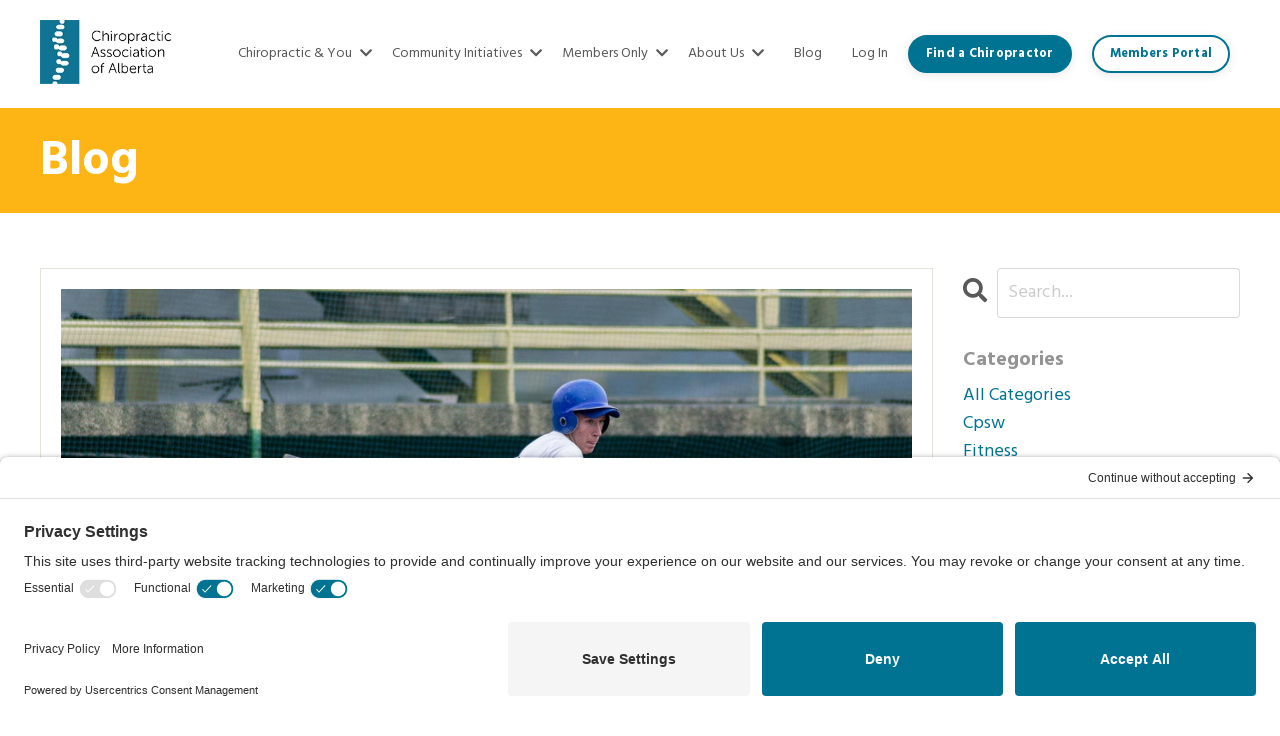

--- FILE ---
content_type: text/html; charset=utf-8
request_url: https://www.albertachiro.com/blog/staying-in-the-game-protecting-your-child-athlete-from-injury
body_size: 11833
content:
<!doctype html>
<html lang="en">
  <head>
    
              <meta name="csrf-param" content="authenticity_token">
              <meta name="csrf-token" content="Rv9JfSSdEUuH/+ngTUmDpSkbOlDK5FEx4V9D0I+gJpVq4T0VATj1AbavhHG5jt2DpsMnqFLx1oU87XqncKtHPA==">
            
    <title>
      
        Staying in the game: protecting your child athlete from injury
      
    </title>
    <meta charset="utf-8" />
    <meta http-equiv="x-ua-compatible" content="ie=edge, chrome=1">
    <meta name="viewport" content="width=device-width, initial-scale=1, shrink-to-fit=no">
    
    <meta property="og:type" content="website">
<meta property="og:url" content="https://www.albertachiro.com/blog/staying-in-the-game-protecting-your-child-athlete-from-injury">
<meta name="twitter:card" content="summary_large_image">

<meta property="og:title" content="Staying in the game: protecting your child athlete from injury">
<meta name="twitter:title" content="Staying in the game: protecting your child athlete from injury">



<meta property="og:image" content="https://kajabi-storefronts-production.kajabi-cdn.com/kajabi-storefronts-production/blogs/2147492940/images/m4TJliuhRbG6JkkuDayd_baseball-hit-runner.jpg">
<meta name="twitter:image" content="https://kajabi-storefronts-production.kajabi-cdn.com/kajabi-storefronts-production/blogs/2147492940/images/m4TJliuhRbG6JkkuDayd_baseball-hit-runner.jpg">


    
      <link href="https://kajabi-storefronts-production.kajabi-cdn.com/kajabi-storefronts-production/themes/2149030388/settings_images/g9CF5TWgR1WghPXqOhqt_CAA-favicon.png?v=2" rel="shortcut icon" />
    
    <link rel="canonical" href="https://www.albertachiro.com/blog/staying-in-the-game-protecting-your-child-athlete-from-injury" />

    <!-- Google Fonts ====================================================== -->
    <link rel="preconnect" href="https://fonts.gstatic.com" crossorigin>
    <link rel="stylesheet" media="print" onload="this.onload=null;this.removeAttribute(&#39;media&#39;);" type="text/css" href="//fonts.googleapis.com/css?family=Hind:400,700,400italic,700italic&amp;display=swap" />

    <!-- Kajabi CSS ======================================================== -->
    <link rel="stylesheet" media="print" onload="this.onload=null;this.removeAttribute(&#39;media&#39;);" type="text/css" href="https://kajabi-app-assets.kajabi-cdn.com/assets/core-0d125629e028a5a14579c81397830a1acd5cf5a9f3ec2d0de19efb9b0795fb03.css" />

    

    <!-- Font Awesome Icons -->
    <link rel="stylesheet" media="print" onload="this.onload=null;this.removeAttribute(&#39;media&#39;);" type="text/css" crossorigin="anonymous" href="https://use.fontawesome.com/releases/v5.15.2/css/all.css" />

    <link rel="stylesheet" media="screen" href="https://kajabi-storefronts-production.kajabi-cdn.com/kajabi-storefronts-production/themes/2149030388/assets/styles.css?1768864921524278" />

    <!-- Customer CSS ====================================================== -->
    <!-- If you're using custom css that affects the first render of the page, replace async_style_link below with styesheet_tag -->
    <link rel="stylesheet" media="print" onload="this.onload=null;this.removeAttribute(&#39;media&#39;);" type="text/css" href="https://kajabi-storefronts-production.kajabi-cdn.com/kajabi-storefronts-production/themes/2149030388/assets/overrides.css?1768864921524278" />
    <style>
  /* Custom CSS Added Via Theme Settings */
  /* CSS Overrides go here */
.page-title { text-align: left; }

/* for h2 followed by h3 */
h2.bottom-pad {
padding-bottom: 1rem!important; }

/* Blog post title */
a.blog-listing__title {
color: grey!important;
}

/* Blog post title */
a.blog-listing__title { font-size: 20px; }
</style>


    <!-- Kajabi Editor Only CSS ============================================ -->
    

    <!-- Header hook ======================================================= -->
    <link rel="alternate" type="application/rss+xml" title="Everyday chiropractic blog" href="https://www.albertachiro.com/blog.rss" /><script type="text/javascript">
  var Kajabi = Kajabi || {};
</script>
<script type="text/javascript">
  Kajabi.currentSiteUser = {
    "id" : "-1",
    "type" : "Guest",
    "contactId" : "",
  };
</script>
<script type="text/javascript">
  Kajabi.theme = {
    activeThemeName: "Streamlined Home",
    previewThemeId: null,
    editor: false
  };
</script>
<meta name="turbo-prefetch" content="false">
<script type="text/javascript">
        // create dataLayer
        window.dataLayer = window.dataLayer || [];
        function gtag() {
            dataLayer.push(arguments);
        }

        // set "denied" as default for both ad and analytics storage, as well as ad_user_data and ad_personalization,
        gtag("consent", "default", {
            ad_user_data: "denied",
            ad_personalization: "denied",
            ad_storage: "denied",
            analytics_storage: "denied",
            wait_for_update: 2000 // milliseconds to wait for update
        });

        // Enable ads data redaction by default [optional]
        gtag("set", "ads_data_redaction", true);
    </script>

    <script type="text/javascript">
        // Google Tag Manager
        (function(w, d, s, l, i) {
            w[l] = w[l] || [];
            w[l].push({
                'gtm.start': new Date().getTime(),
                event: 'gtm.js'
            });
            var f = d.getElementsByTagName(s)[0],
                j = d.createElement(s),
                dl = l != 'dataLayer' ? '&l=' + l : '';
            j.async = true;
            j.src =
                'https://www.googletagmanager.com/gtm.js?id=' + i + dl;
            f.parentNode.insertBefore(j, f);
        })(window, document, 'script', 'dataLayer', 'GTM-TMJPWZD');    </script>

<link rel="preconnect" href="//privacy-proxy.usercentrics.eu">
<link rel="preload" href="//privacy-proxy.usercentrics.eu/latest/uc-block.bundle.js" as="script">
<script type="application/javascript" src="https://privacy-proxy.usercentrics.eu/latest/uc-block.bundle.js"></script>
<script id="usercentrics-cmp" src="https://app.usercentrics.eu/browser-ui/latest/loader.js" data-settings-id="Ajm2z4uo-grRM2"  async></script>
<script>uc.setCustomTranslations('https://termageddon.ams3.cdn.digitaloceanspaces.com/translations/');</script>

<script type="text/javascript">
    (function(c,l,a,r,i,t,y){
        c[a]=c[a]||function(){(c[a].q=c[a].q||[]).push(arguments)};
        t=l.createElement(r);t.async=1;t.src="https://www.clarity.ms/tag/"+i;
        y=l.getElementsByTagName(r)[0];y.parentNode.insertBefore(t,y);
    })(window, document, "clarity", "script", "r11aqccs7a");
</script>

<!-- Meta Pixel Code -->
<script>
!function(f,b,e,v,n,t,s)
{if(f.fbq)return;n=f.fbq=function(){n.callMethod?
n.callMethod.apply(n,arguments):n.queue.push(arguments)};
if(!f._fbq)f._fbq=n;n.push=n;n.loaded=!0;n.version='2.0';
n.queue=[];t=b.createElement(e);t.async=!0;
t.src=v;s=b.getElementsByTagName(e)[0];
s.parentNode.insertBefore(t,s)}(window, document,'script',
'https://connect.facebook.net/en_US/fbevents.js');
fbq('init', '1140922167836882');
fbq('track', 'PageView');
</script>
<noscript><img height="1" width="1" style="display:none"
src="https://www.facebook.com/tr?id=1140922167836882&ev=PageView&noscript=1"
/></noscript>
<!-- End Meta Pixel Code --><script async src="https://www.googletagmanager.com/gtag/js?id=G-H40HXKVT9H"></script>
<script>
  window.dataLayer = window.dataLayer || [];
  function gtag(){dataLayer.push(arguments);}
  gtag('js', new Date());
  gtag('config', 'G-H40HXKVT9H');
</script>
<style type="text/css">
  #editor-overlay {
    display: none;
    border-color: #2E91FC;
    position: absolute;
    background-color: rgba(46,145,252,0.05);
    border-style: dashed;
    border-width: 3px;
    border-radius: 3px;
    pointer-events: none;
    cursor: pointer;
    z-index: 10000000000;
  }
  .editor-overlay-button {
    color: white;
    background: #2E91FC;
    border-radius: 2px;
    font-size: 13px;
    margin-inline-start: -24px;
    margin-block-start: -12px;
    padding-block: 3px;
    padding-inline: 10px;
    text-transform:uppercase;
    font-weight:bold;
    letter-spacing:1.5px;

    left: 50%;
    top: 50%;
    position: absolute;
  }
</style>
<script src="https://kajabi-app-assets.kajabi-cdn.com/vite/assets/track_analytics-999259ad.js" crossorigin="anonymous" type="module"></script><link rel="modulepreload" href="https://kajabi-app-assets.kajabi-cdn.com/vite/assets/stimulus-576c66eb.js" as="script" crossorigin="anonymous">
<link rel="modulepreload" href="https://kajabi-app-assets.kajabi-cdn.com/vite/assets/track_product_analytics-9c66ca0a.js" as="script" crossorigin="anonymous">
<link rel="modulepreload" href="https://kajabi-app-assets.kajabi-cdn.com/vite/assets/stimulus-e54d982b.js" as="script" crossorigin="anonymous">
<link rel="modulepreload" href="https://kajabi-app-assets.kajabi-cdn.com/vite/assets/trackProductAnalytics-3d5f89d8.js" as="script" crossorigin="anonymous">      <script type="text/javascript">
        if (typeof (window.rudderanalytics) === "undefined") {
          !function(){"use strict";window.RudderSnippetVersion="3.0.3";var sdkBaseUrl="https://cdn.rudderlabs.com/v3"
          ;var sdkName="rsa.min.js";var asyncScript=true;window.rudderAnalyticsBuildType="legacy",window.rudderanalytics=[]
          ;var e=["setDefaultInstanceKey","load","ready","page","track","identify","alias","group","reset","setAnonymousId","startSession","endSession","consent"]
          ;for(var n=0;n<e.length;n++){var t=e[n];window.rudderanalytics[t]=function(e){return function(){
          window.rudderanalytics.push([e].concat(Array.prototype.slice.call(arguments)))}}(t)}try{
          new Function('return import("")'),window.rudderAnalyticsBuildType="modern"}catch(a){}
          if(window.rudderAnalyticsMount=function(){
          "undefined"==typeof globalThis&&(Object.defineProperty(Object.prototype,"__globalThis_magic__",{get:function get(){
          return this},configurable:true}),__globalThis_magic__.globalThis=__globalThis_magic__,
          delete Object.prototype.__globalThis_magic__);var e=document.createElement("script")
          ;e.src="".concat(sdkBaseUrl,"/").concat(window.rudderAnalyticsBuildType,"/").concat(sdkName),e.async=asyncScript,
          document.head?document.head.appendChild(e):document.body.appendChild(e)
          },"undefined"==typeof Promise||"undefined"==typeof globalThis){var d=document.createElement("script")
          ;d.src="https://polyfill-fastly.io/v3/polyfill.min.js?version=3.111.0&features=Symbol%2CPromise&callback=rudderAnalyticsMount",
          d.async=asyncScript,document.head?document.head.appendChild(d):document.body.appendChild(d)}else{
          window.rudderAnalyticsMount()}window.rudderanalytics.load("2apYBMHHHWpiGqicceKmzPebApa","https://kajabiaarnyhwq.dataplane.rudderstack.com",{})}();
        }
      </script>
      <script type="text/javascript">
        if (typeof (window.rudderanalytics) !== "undefined") {
          rudderanalytics.page({"account_id":"2147523237","site_id":"2147529668"});
        }
      </script>
      <script type="text/javascript">
        if (typeof (window.rudderanalytics) !== "undefined") {
          (function () {
            function AnalyticsClickHandler (event) {
              const targetEl = event.target.closest('a') || event.target.closest('button');
              if (targetEl) {
                rudderanalytics.track('Site Link Clicked', Object.assign(
                  {"account_id":"2147523237","site_id":"2147529668"},
                  {
                    link_text: targetEl.textContent.trim(),
                    link_href: targetEl.href,
                    tag_name: targetEl.tagName,
                  }
                ));
              }
            };
            document.addEventListener('click', AnalyticsClickHandler);
          })();
        }
      </script>
<meta name='site_locale' content='en'><style type="text/css">
  body main {
    direction: ltr;
  }
  .slick-list {
    direction: ltr;
  }
</style>
<style type="text/css">
  /* Font Awesome 4 */
  .fa.fa-twitter{
    font-family:sans-serif;
  }
  .fa.fa-twitter::before{
    content:"𝕏";
    font-size:1.2em;
  }

  /* Font Awesome 5 */
  .fab.fa-twitter{
    font-family:sans-serif;
  }
  .fab.fa-twitter::before{
    content:"𝕏";
    font-size:1.2em;
  }
</style>
<link rel="stylesheet" href="https://cdn.jsdelivr.net/npm/@kajabi-ui/styles@1.0.4/dist/kajabi_products/kajabi_products.css" />
<script type="module" src="https://cdn.jsdelivr.net/npm/@pine-ds/core@3.14.0/dist/pine-core/pine-core.esm.js"></script>
<script nomodule src="https://cdn.jsdelivr.net/npm/@pine-ds/core@3.14.0/dist/pine-core/index.esm.js"></script>


  </head>

  <style>
  

  
    
  
</style>

  <body id="encore-theme" class="background-unrecognized">
    


    <div id="section-header" data-section-id="header">

<style>
  /* Default Header Styles */
  .header {
    
      background-color: #FFFFFF;
    
    font-size: 14px;
  }
  .header a,
  .header a.link-list__link,
  .header a.link-list__link:hover,
  .header a.social-icons__icon,
  .header .user__login a,
  .header .dropdown__item a,
  .header .dropdown__trigger:hover {
    color: #595959;
  }
  .header .dropdown__trigger {
    color: #595959 !important;
  }
  /* Mobile Header Styles */
  @media (max-width: 767px) {
    .header {
      
      font-size: 16px;
    }
    
    .header .hamburger__slices .hamburger__slice {
      
        background-color: ;
      
    }
    
      .header a.link-list__link, .dropdown__item a, .header__content--mobile {
        text-align: left;
      }
    
    .header--overlay .header__content--mobile  {
      padding-bottom: 20px;
    }
  }
  /* Sticky Styles */
  
    .header.header--fixed {
      background-color: ;
      
        background-color: ;
      
      
        background-color: ;
      
    }
    
    
    .header.header--fixed .hamburger__slice {
      
        background-color: ;
      
    }
  
</style>

<div class="hidden">
  
    
  
    
  
    
  
    
  
    
  
    
  
    
  
    
  
    
  
  
  
  
</div>

<header class="header header--static sticky   header--close-on-scroll" kjb-settings-id="sections_header_settings_background_color">
  <div class="hello-bars">
    
      
    
      
    
      
    
      
    
      
    
      
    
      
    
      
    
      
    
  </div>
  
    <div class="header__wrap">
      <div class="header__content header__content--desktop background-unrecognized">
        <div class="container header__container media justify-content-right">
          
            
                <style>
@media (min-width: 768px) {
  #block-1634847702765 {
    text-align: left;
  }
} 
</style>

<div 
  id="block-1634847702765" 
  class="header__block header__block--logo header__block--show header__switch-content stretch" 
  kjb-settings-id="sections_header_blocks_1634847702765_settings_stretch"
  
>
  

<style>
  #block-1634847702765 {
    line-height: 1;
  }
  #block-1634847702765 .logo__image {
    display: block;
    width: 150px;
  }
  #block-1634847702765 .logo__text {
    color: ;
  }
</style>

<a class="logo" href="/">
  
    
      <img loading="auto" class="logo__image" alt="Header Logo" kjb-settings-id="sections_header_blocks_1634847702765_settings_logo" src="https://kajabi-storefronts-production.kajabi-cdn.com/kajabi-storefronts-production/file-uploads/themes/2149030388/settings_images/42a6bbe-76bc-2642-3103-a88ef48e6cb_Logo-600-240.webp" />
    
  
</a>

</div>

              
          
            
                <style>
@media (min-width: 768px) {
  #block-1634847900085 {
    text-align: left;
  }
} 
</style>

<div 
  id="block-1634847900085" 
  class="header__block header__switch-content header__block--dropdown " 
  kjb-settings-id="sections_header_blocks_1634847900085_settings_stretch"
  
>
  <style>
  /* Dropdown menu colors for desktop */
  @media (min-width: 768px) {
    #block-1634847900085 .dropdown__menu {
      background-color: #e6e3dd;
    }
    #block-1634847900085 .dropdown__item a {
      color: #595959;
    }
  }
  /* Mobile menu text alignment */
  @media (max-width: 767px) {
    #block-1634847900085 .dropdown__item a {
      text-align: left;
    }
  }
</style>

<div class="dropdown" kjb-settings-id="sections_header_blocks_1634847900085_settings_trigger">
  <a class="dropdown__trigger">
    
      Chiropractic & You
    
    
      <i class="dropdown__icon fa fa-chevron-down"></i>
    
  </a>
  <div class="dropdown__menu dropdown__menu--text-left ">
    
      <span class="dropdown__item"><a href="https://www.albertachiro.com/what-does-a-chiropractor-do-chiropractic-association-of-alberta" >About Chiropractors</a></span>
    
      <span class="dropdown__item"><a href="https://www.albertachiro.com/how-to-become-a-chiropractor-in-alberta" >How to Become a Chiropractor in Alberta</a></span>
    
      <span class="dropdown__item"><a href="https://www.albertachiro.com/frequently-asked-questions-chiropractic-association-of-alberta" >Chiropractic FAQ</a></span>
    
      <span class="dropdown__item"><a href="https://www.albertachiro.com/chiropractic-treatment-and-benefits" >Chiropractic Treatment</a></span>
    
      <span class="dropdown__item"><a href="https://www.albertachiro.com/collaborative-care" >Collaborative Care</a></span>
    
      <span class="dropdown__item"><a href="https://www.albertachiro.com/chiropractic-insurance-coverage" >Insurance Coverage</a></span>
    
      <span class="dropdown__item"><a href="https://www.albertachiro.com/every-step-of-the-way" >Every Step Of The Way</a></span>
    
      <span class="dropdown__item"><a href="https://www.albertachiro.com/selfback" >SelfBack</a></span>
    
  </div>
</div>

</div>

              
          
            
                <style>
@media (min-width: 768px) {
  #block-1634848096246 {
    text-align: right;
  }
} 
</style>

<div 
  id="block-1634848096246" 
  class="header__block header__switch-content header__block--dropdown " 
  kjb-settings-id="sections_header_blocks_1634848096246_settings_stretch"
  
>
  <style>
  /* Dropdown menu colors for desktop */
  @media (min-width: 768px) {
    #block-1634848096246 .dropdown__menu {
      background-color: #e6e3dd;
    }
    #block-1634848096246 .dropdown__item a {
      color: #595959;
    }
  }
  /* Mobile menu text alignment */
  @media (max-width: 767px) {
    #block-1634848096246 .dropdown__item a {
      text-align: left;
    }
  }
</style>

<div class="dropdown" kjb-settings-id="sections_header_blocks_1634848096246_settings_trigger">
  <a class="dropdown__trigger">
    
      Community Initiatives
    
    
      <i class="dropdown__icon fa fa-chevron-down"></i>
    
  </a>
  <div class="dropdown__menu dropdown__menu--text-left ">
    
      <span class="dropdown__item"><a href="https://www.albertachiro.com/kids-health" >Kids' Health</a></span>
    
      <span class="dropdown__item"><a href="https://www.albertachiro.com/straighten-up-alberta" >Straighten Up Alberta</a></span>
    
      <span class="dropdown__item"><a href="https://www.albertachiro.com/tech-neck-and-backpack-safety" >Tech Neck & Backpack Safety</a></span>
    
      <span class="dropdown__item"><a href="https://www.albertachiro.com/toasty-toes" >Toasty Toes</a></span>
    
      <span class="dropdown__item"><a href="https://www.albertachiro.com/workplace-safety" >Workplace Safety</a></span>
    
      <span class="dropdown__item"><a href="https://www.albertachiro.com/world-spine-day-2024-1" >World Spine Day</a></span>
    
  </div>
</div>

</div>

              
          
            
                <style>
@media (min-width: 768px) {
  #block-1634848168484 {
    text-align: right;
  }
} 
</style>

<div 
  id="block-1634848168484" 
  class="header__block header__switch-content header__block--dropdown " 
  kjb-settings-id="sections_header_blocks_1634848168484_settings_stretch"
  
>
  <style>
  /* Dropdown menu colors for desktop */
  @media (min-width: 768px) {
    #block-1634848168484 .dropdown__menu {
      background-color: #cce6ee;
    }
    #block-1634848168484 .dropdown__item a {
      color: #595959;
    }
  }
  /* Mobile menu text alignment */
  @media (max-width: 767px) {
    #block-1634848168484 .dropdown__item a {
      text-align: left;
    }
  }
</style>

<div class="dropdown" kjb-settings-id="sections_header_blocks_1634848168484_settings_trigger">
  <a class="dropdown__trigger">
    
      Members Only
    
    
      <i class="dropdown__icon fa fa-chevron-down"></i>
    
  </a>
  <div class="dropdown__menu dropdown__menu--text-left ">
    
      <span class="dropdown__item"><a href="https://www.albertachiro.com/library" >Members Section</a></span>
    
      <span class="dropdown__item"><a href="https://www.albertachiro.com/chiropractic-membership" >Become a Member</a></span>
    
      <span class="dropdown__item"><a href="https://www.albertachiro.com/products/communities/v2/albertachiropractors/channel/579d1115-16ba-4f55-a672-bc54eb05c4c1?type=forum" >Marketplace</a></span>
    
      <span class="dropdown__item"><a href="https://www.albertachiro.com/caa-membership-FAQ" >Membership FAQ</a></span>
    
      <span class="dropdown__item"><a href="https://albertachiro.com/blog?tag=memberhighlight" >Member Highlights</a></span>
    
      <span class="dropdown__item"><a href="https://www.albertachiro.com/member-forum-registration" >Member Forums 2026</a></span>
    
      <span class="dropdown__item"><a href="https://www.albertachiro.com/C2CC-2025" >Commitment to Care Conference 2025</a></span>
    
  </div>
</div>

</div>

              
          
            
                <style>
@media (min-width: 768px) {
  #block-1634848209013 {
    text-align: left;
  }
} 
</style>

<div 
  id="block-1634848209013" 
  class="header__block header__switch-content header__block--dropdown " 
  kjb-settings-id="sections_header_blocks_1634848209013_settings_stretch"
  
>
  <style>
  /* Dropdown menu colors for desktop */
  @media (min-width: 768px) {
    #block-1634848209013 .dropdown__menu {
      background-color: #e6e3dd;
    }
    #block-1634848209013 .dropdown__item a {
      color: #595959;
    }
  }
  /* Mobile menu text alignment */
  @media (max-width: 767px) {
    #block-1634848209013 .dropdown__item a {
      text-align: left;
    }
  }
</style>

<div class="dropdown" kjb-settings-id="sections_header_blocks_1634848209013_settings_trigger">
  <a class="dropdown__trigger">
    
      About Us
    
    
      <i class="dropdown__icon fa fa-chevron-down"></i>
    
  </a>
  <div class="dropdown__menu dropdown__menu--text-left ">
    
      <span class="dropdown__item"><a href="https://www.albertachiro.com/contact-us" >Contact Us</a></span>
    
      <span class="dropdown__item"><a href="https://www.albertachiro.com/chiropractic-association-of-alberta" >About the Association </a></span>
    
      <span class="dropdown__item"><a href="https://www.albertachiro.com/board-of-directors" >Board of Directors</a></span>
    
      <span class="dropdown__item"><a href="https://www.albertachiro.com/staff" >Staff</a></span>
    
      <span class="dropdown__item"><a href="https://www.albertachiro.com/strategic-plan-2026-29" >Strategic Plan</a></span>
    
      <span class="dropdown__item"><a href="https://www.albertachiro.com/blog?tag=advertisement" >Chiropractic Opportunities</a></span>
    
      <span class="dropdown__item"><a href="https://www.albertachiro.com/marketplace-ad-purchase" >Advertise to Our Members</a></span>
    
      <span class="dropdown__item"><a href="https://www.albertachiro.com/conference-vendor-booths" >Vendor Booths</a></span>
    
      <span class="dropdown__item"><a href="https://www.albertachiro.com/annual-reports" >Annual Reports</a></span>
    
  </div>
</div>

</div>

              
          
            
                <style>
@media (min-width: 768px) {
  #block-1744837279848 {
    text-align: right;
  }
} 
</style>

<div 
  id="block-1744837279848" 
  class="header__block header__switch-content header__block--menu " 
  kjb-settings-id="sections_header_blocks_1744837279848_settings_stretch"
  
>
  <div class="link-list justify-content-right" kjb-settings-id="sections_header_blocks_1744837279848_settings_menu">
  
    <a class="link-list__link" href="https://www.albertachiro.com/blog" >Blog</a>
  
</div>

</div>

              
          
            
                <style>
@media (min-width: 768px) {
  #block-1634848249637 {
    text-align: left;
  }
} 
</style>

<div 
  id="block-1634848249637" 
  class="header__block header__switch-content header__block--user " 
  kjb-settings-id="sections_header_blocks_1634848249637_settings_stretch"
  
>
  <style>
  /* Dropdown menu colors for desktop */
  @media (min-width: 768px) {
    #block-1634848249637 .dropdown__menu {
      background: #FFFFFF;
      color: #595959;
    }
    #block-1634848249637 .dropdown__item a,
    #block-1634848249637 {
      color: #595959;
    }
  }
  /* Mobile menu text alignment */
  @media (max-width: 767px) {
    #block-1634848249637 .dropdown__item a,
    #block-1634848249637 .user__login a {
      text-align: left;
    }
  }
</style>

<div class="user" kjb-settings-id="sections_header_blocks_1634848249637_settings_language_login">
  
    <span class="user__login" kjb-settings-id="language_login"><a href="/login">Log In</a></span>
  
</div>

</div>

              
          
            
                <style>
@media (min-width: 768px) {
  #block-1744822794654 {
    text-align: center;
  }
} 
</style>

<div 
  id="block-1744822794654" 
  class="header__block header__switch-content header__block--cta " 
  kjb-settings-id="sections_header_blocks_1744822794654_settings_stretch"
  
>
  






<style>
  #block-1744822794654 .btn,
  [data-slick-id="1744822794654"] .block .btn {
    color: #ffffff;
    border-color: #007392;
    border-radius: 50px;
    background-color: #007392;
  }
  #block-1744822794654 .btn--outline,
  [data-slick-id="1744822794654"] .block .btn--outline {
    background: transparent;
    color: #007392;
  }
</style>

<a class="btn btn--solid btn--small btn--auto" href="https://directory.albertachiro.com/"    target="_blank" rel="noopener"  kjb-settings-id="sections_header_blocks_1744822794654_settings_btn_background_color" role="button">
  Find a Chiropractor
</a>


</div>

              
          
            
                <style>
@media (min-width: 768px) {
  #block-1744835826593 {
    text-align: left;
  }
} 
</style>

<div 
  id="block-1744835826593" 
  class="header__block header__switch-content header__block--cta " 
  kjb-settings-id="sections_header_blocks_1744835826593_settings_stretch"
  
>
  






<style>
  #block-1744835826593 .btn,
  [data-slick-id="1744835826593"] .block .btn {
    color: #ffffff;
    border-color: #007392;
    border-radius: 50px;
    background-color: #007392;
  }
  #block-1744835826593 .btn--outline,
  [data-slick-id="1744835826593"] .block .btn--outline {
    background: transparent;
    color: #007392;
  }
</style>

<a class="btn btn--outline btn--small btn--auto" href="https://www.albertachiro.com/products/communities/v2/albertachiropractors/home"    kjb-settings-id="sections_header_blocks_1744835826593_settings_btn_background_color" role="button">
  Members Portal
</a>


</div>

              
          
          
            <div class="hamburger hidden--desktop" kjb-settings-id="sections_header_settings_hamburger_color">
              <div class="hamburger__slices">
                <div class="hamburger__slice hamburger--slice-1"></div>
                <div class="hamburger__slice hamburger--slice-2"></div>
                <div class="hamburger__slice hamburger--slice-3"></div>
                <div class="hamburger__slice hamburger--slice-4"></div>
              </div>
            </div>
          
          
        </div>
      </div>
      <div class="header__content header__content--mobile">
        <div class="header__switch-content header__spacer"></div>
      </div>
    </div>
  
</header>

</div>
    <main>
      <div data-dynamic-sections=blog_post><div id="section-1663005020719" data-section-id="1663005020719"><style>
  
  #section-1663005020719 .section__overlay {
    position: absolute;
    width: 100%;
    height: 100%;
    left: 0;
    top: 0;
    background-color: #fdb515;
  }
  #section-1663005020719 .sizer {
    padding-top: 40px;
    padding-bottom: 40px;
  }
  #section-1663005020719 .container {
    max-width: calc(1260px + 10px + 10px);
    padding-right: 10px;
    padding-left: 10px;
    
  }
  #section-1663005020719 .row {
    
  }
  #section-1663005020719 .container--full {
    width: 100%;
    max-width: calc(100% + 10px + 10px);
  }
  @media (min-width: 768px) {
    
    #section-1663005020719 .sizer {
      padding-top: 10px;
      padding-bottom: 0px;
    }
    #section-1663005020719 .container {
      max-width: calc(1260px + 40px + 40px);
      padding-right: 40px;
      padding-left: 40px;
    }
    #section-1663005020719 .container--full {
      max-width: calc(100% + 40px + 40px);
    }
  }
  
  
</style>


<section kjb-settings-id="sections_1663005020719_settings_background_color"
  class="section
  
  
   background-light "
  data-reveal-event=""
  data-reveal-offset=""
  data-reveal-units="seconds">
  <div class="sizer ">
    
    <div class="section__overlay"></div>
    <div class="container ">
      <div class="row align-items-center justify-content-center">
        
          




<style>
  /* flush setting */
  
  
  /* margin settings */
  #block-1663005020719_0, [data-slick-id="1663005020719_0"] {
    margin-top: 0px;
    margin-right: 0px;
    margin-bottom: 0px;
    margin-left: 0px;
  }
  #block-1663005020719_0 .block, [data-slick-id="1663005020719_0"] .block {
    /* border settings */
    border: 4px  black;
    border-radius: 4px;
    

    /* background color */
    
      background-color: ;
    
    /* default padding for mobile */
    
      padding: 20px;
    
    
      padding: 20px;
    
    
      
        padding: 20px;
      
    
    /* mobile padding overrides */
    
    
      padding-top: 0px;
    
    
      padding-right: 0px;
    
    
      padding-bottom: 0px;
    
    
      padding-left: 0px;
    
  }

  @media (min-width: 768px) {
    /* desktop margin settings */
    #block-1663005020719_0, [data-slick-id="1663005020719_0"] {
      margin-top: 0px;
      margin-right: 0px;
      margin-bottom: 0px;
      margin-left: 0px;
    }
    #block-1663005020719_0 .block, [data-slick-id="1663005020719_0"] .block {
      /* default padding for desktop  */
      
        padding: 30px;
      
      
        
          padding: 30px;
        
      
      /* desktop padding overrides */
      
      
        padding-top: 0px;
      
      
        padding-right: 0px;
      
      
        padding-bottom: 0px;
      
      
        padding-left: 0px;
      
    }
  }
  /* mobile text align */
  @media (max-width: 767px) {
    #block-1663005020719_0, [data-slick-id="1663005020719_0"] {
      text-align: left;
    }
  }
</style>



<div
  id="block-1663005020719_0"
  class="
  block-type--text
  text-left
  col-12
  
  
  
    
  
  
  "
  
  data-reveal-event=""
  data-reveal-offset=""
  data-reveal-units="seconds"
  
    kjb-settings-id="sections_1663005020719_blocks_1663005020719_0_settings_width"
  
  
>
  <div class="block
    box-shadow-
    "
    
      data-aos="none"
      data-aos-delay="0"
      data-aos-duration="0"
    
    
  >
    
    <style>
  
  #block-1577982541036_0 .btn {
    margin-top: 1rem;
  }
</style>


  <h1><span style="color: #ffffff;">Blog</span></h1>




  </div>
</div>


        
      </div>
    </div>
  </div>
</section>
</div><div id="section-1599688991346" data-section-id="1599688991346"><style>
  
  .blog-post-body {
    background-color: ;
  }
  .blog-post-body .sizer {
    padding-top: 40px;
    padding-bottom: 40px;
  }
  .blog-post-body .container {
    max-width: calc(1260px + 10px + 10px);
    padding-right: 10px;
    padding-left: 10px;
  }
  .blog-post-body__panel {
    background-color: #ffffff;
    border-color: #e6e3dd;
    border-radius: 0px;
    border-style: solid;
    border-width: 1px ;
  }
  .blog-post-body__title {
    color:  !important;
  }
  .blog-post-body__date {
    color: ;
  }
  .tag {
    color: ;
    background-color: ;
  }
  .tag:hover {
    color: ;
    background-color: ;
  }
  .blog-post-body__content {
    color: ;
  }
  @media (min-width: 768px) {
    
    .blog-post-body .sizer {
      padding-top: 40px;
      padding-bottom: 40px;
    }
    .blog-post-body .container {
      max-width: calc(1260px + 40px + 40px);
      padding-right: 40px;
      padding-left: 40px;
    }
  }
</style>

<section class="blog-post-body " kjb-settings-id="sections_1599688991346_settings_background_color">
  <div class="sizer">
    
    <div class="container">
      <div class="row">
        
          <div class="col-lg-9">
        
          
            <div class="blog-post-body__panel box-shadow-none background-light">
          
            
              <div class="blog-post-body__media">
  
  
  
    
      <img loading="auto" alt="Staying In The Game: Protecting Your Child Athlete From Injury" src="https://kajabi-storefronts-production.kajabi-cdn.com/kajabi-storefronts-production/blogs/2147492940/images/m4TJliuhRbG6JkkuDayd_baseball-hit-runner.jpg" />
    
  


</div>

            
            <div class="blog-post-body__info">
              <h1 class="blog-post-body__title">Staying in the game: protecting your child athlete from injury</h1>
              
                <span class="blog-post-body__tags" kjb-settings-id="sections_1599688991346_settings_show_tags">
                  
                    
                      <a class="tag" href="https://www.albertachiro.com/blog?tag=fitness">fitness</a>
                    
                      <a class="tag" href="https://www.albertachiro.com/blog?tag=health">health</a>
                    
                  
                </span>
              
              
              
            </div>
            
            <div class="blog-post-body__content">
              <p>Children involved with sports are developing injuries at a much higher rate than in the past.<br />A lot of these injuries are due to repetitive stress and overuse, sometimes called repetitive strain injuries (RSIs). This has a lot to do with kids playing the same sport all year round. In the past, it was the norm for a child to play one sport in summer, soccer for instance, and a different one, like hockey, in the winter. In today&rsquo;s age, it is quite common for a child to specialize in one sport in the hopes of gaining a competitive edge.<br /> <br /> Single sport athletes are at risk of overuse injuries because their muscle tissue becomes damaged when they repeat the same motion over and over again. The most common injuries are sprains and strains, but other injuries include more serious problems such as fractures, dislocations or tendon ruptures. A child is especially at risk of these injuries because their muscles aren&rsquo;t as developed as an adult&rsquo;s are.</p>
<h2>What can you do to help your child?</h2>
<p><strong>Allow for adequate recovery time<br /> </strong><br /> Sleep, eating the right foods and drinking plenty of water are important for everyone, but especially to your young athlete, whose body is still developing. These all go along with allowing for enough recovery time. This means, for example, when hockey season ends, wait a month or so to enroll them in hockey school or power skating. Your child, led by their coach or trainer, should also be involved in some sort of dynamic stretching before and after any activity as well to help minimize injury.<br /> <br /> <strong>Encourage them to try a different sport in the offseason&nbsp;&nbsp;<br /> </strong><br /> It is important for kids to try different sports, especially at a young age.<br /> <br /> While some believe the only way to become elite at a sport is to play it all year round, recent studies have actually proven the opposite. A 2013 American Medical Society for Sports Medicine survey found that 88 per cent of college athletes surveyed participated in more than one sport as a child. Kids who play many different sports usually develop better coordination and motor skills than their single-sport counterparts.<br /> <br /> <strong>What can I do if I suspect my child already has an overuse injury?<br /> </strong><br /> Taking your child to a chiropractor is a good place to start. Your chiropractor is trained to treat RSIs in all age groups and can provide advice on achieving a balanced health lifestyle.<br /> <br /> Depending on the injury, your chiropractor may suggest ultrasound, electric stimulation or some form of deep tissue therapy such as Active Release Therapy or Myofascial Release Therapy.<br /> <br />Chiropractors can do more than correct problems for your child as well. They can also help improve their performance on and off the field by helping their bodies to function at their optimum level.</p>
<hr />
<p><a href="https://directory.albertachiro.com/">Find a chiropractor here</a></p>
            </div>
            
            
            

          
            </div>
          
        </div>
        <style>
   .sidebar__panel {
     background-color: #ffffff;
     border-color: ;
     border-radius: 4px;
     border-style: none;
     border-width: 25px ;
   }
</style>

<div class="col-lg-3    ">
  <div class="sidebar" kjb-settings-id="sections_1599688991346_settings_show_sidebar">
    
      
        <div class="sidebar__block">
          
              <style>
  .sidebar-search__icon i {
    color: ;
  }
  .sidebar-search--1600295460576 ::-webkit-input-placeholder {
    color: ;
  }
  .sidebar-search--1600295460576 ::-moz-placeholder {
    color: ;
  }
  .sidebar-search--1600295460576 :-ms-input-placeholder {
    color: ;
  }
  .sidebar-search--1600295460576 :-moz-placeholder {
    color: ;
  }
  .sidebar-search--1600295460576 .sidebar-search__input {
    color: ;
  }
</style>

<div class="sidebar-search sidebar-search--1600295460576" kjb-settings-id="sections_1599688991346_blocks_1600295460576_settings_search_text">
  <form class="sidebar-search__form" action="/blog/search" method="get" role="search">
    <span class="sidebar-search__icon"><i class="fa fa-search"></i></span>
    <input class="form-control sidebar-search__input" type="search" name="q" placeholder="Search...">
  </form>
</div>

            
        </div>
      
        <div class="sidebar__block">
          
              <style>
  .sidebar-categories--1600295464514 {
    text-align: left;
  }
  .sidebar-categories--1600295464514 .sidebar-categories__title {
    color: #949494;
  }
  .sidebar-categories--1600295464514 .sidebar-categories__select {
    color:  !important;
  }
  .sidebar-categories--1600295464514 .sidebar-categories__link {
    color: ;
  }
  .sidebar-categories--1600295464514 .sidebar-categories__tag {
    color: ;
  }
</style>

<div class="sidebar-categories sidebar-categories--1600295464514">
  <p
    class="h5 sidebar-categories__title"
    kjb-settings-id="sections_1599688991346_blocks_1600295464514_settings_heading"
    
  >
    Categories
  </p>
  
    <a class="sidebar-categories__link" href="/blog" kjb-settings-id="sections_1599688991346_blocks_1600295464514_settings_all_tags">All Categories</a>
    
      
        <a class="sidebar-categories__tag" href="https://www.albertachiro.com/blog?tag=cpsw">cpsw</a>
      
    
      
        <a class="sidebar-categories__tag" href="https://www.albertachiro.com/blog?tag=fitness">fitness</a>
      
    
      
        <a class="sidebar-categories__tag" href="https://www.albertachiro.com/blog?tag=health">health</a>
      
    
      
        <a class="sidebar-categories__tag" href="https://www.albertachiro.com/blog?tag=home">home</a>
      
    
      
        <a class="sidebar-categories__tag" href="https://www.albertachiro.com/blog?tag=memberhighlight">memberhighlight</a>
      
    
      
        <a class="sidebar-categories__tag" href="https://www.albertachiro.com/blog?tag=news">news</a>
      
    
      
        <a class="sidebar-categories__tag" href="https://www.albertachiro.com/blog?tag=webinars">webinars</a>
      
    
      
        <a class="sidebar-categories__tag" href="https://www.albertachiro.com/blog?tag=work">work</a>
      
    
  
</div>

            
        </div>
      
        <div class="sidebar__block">
          
              <style>
  .social-icons--1600295468756 .social-icons__icons {
    justify-content: 
  }
  .social-icons--1600295468756 .social-icons__icon {
    color: #949494 !important;
  }
  .social-icons--1600295468756.social-icons--round .social-icons__icon {
    background-color: #007392;
  }
  .social-icons--1600295468756.social-icons--square .social-icons__icon {
    background-color: #007392;
  }
  
  @media (min-width: 768px) {
    .social-icons--1600295468756 .social-icons__icons {
      justify-content: 
    }
  }
</style>


<style>
  .social-icons--1600295468756 {
    text-align: left;
  }
  
  .social-icons--1600295468756 .social-icons__heading {
    color: #949494;
  }
</style>

<div class="social-icons social-icons--sidebar social-icons-- social-icons--1600295468756" kjb-settings-id="sections_1599688991346_blocks_1600295468756_settings_social_icons_text_color">
  <p class="h5 social-icons__heading" >
    Follow Us
  </p>
  <div class="social-icons__icons">
    
  <a class="social-icons__icon social-icons__icon--" href="https://www.facebook.com/AlbertaChiropractors"  kjb-settings-id="sections_1599688991346_blocks_1600295468756_settings_social_icon_link_facebook">
    <i class="fab fa-facebook-f"></i>
  </a>


  <a class="social-icons__icon social-icons__icon--" href="https://twitter.com/AlbertaChiro"  kjb-settings-id="sections_1599688991346_blocks_1600295468756_settings_social_icon_link_twitter">
    <i class="fab fa-twitter"></i>
  </a>



  <a class="social-icons__icon social-icons__icon--" href="https://www.youtube.com/channel/UCexuqFEmegVbUTmAzX4Ml6w"  kjb-settings-id="sections_1599688991346_blocks_1600295468756_settings_social_icon_link_youtube">
    <i class="fab fa-youtube"></i>
  </a>

















  </div>
</div>

            
        </div>
      
        <div class="sidebar__block">
          
              <style>
  .sidebar-recent-posts--1643234128099 {
    text-align: left;
  }
  .sidebar-recent-posts--1643234128099 .sidebar-recent-posts__heading {
    color: ;
  }
  .sidebar-recent-posts--1643234128099 .sidebar-recent-posts__title {
    color: ;
  }
  .sidebar-recent-posts--1643234128099 .tag {
    color: ;
    background-color: ;
  }
  .sidebar-recent-posts--1643234128099 .sidebar-recent-posts__date {
    color: ;
  }
</style>


<div class="sidebar-recent-posts sidebar-recent-posts--1643234128099">
  <p 
    class="h5 sidebar-recent-posts__heading" 
    kjb-settings-id="sections_1599688991346_blocks_1643234128099_settings_heading" 
    
  >
    Recent Posts
  </p>
  
    <div class="sidebar-recent-posts__item">
      <a class="h6 sidebar-recent-posts__title" href="/blog/cpsw-2025-reflection">Canadian Patient Safety Week 2025: A Reflection</a>
      
        <div class="sidebar-recent-posts__tags" kjb-settings-id="sections_1599688991346_blocks_1643234128099_settings_show_tags">
          
        </div>
      
      
        <span class="sidebar-recent-posts__date" kjb-settings-id="sections_1599688991346_blocks_1643234128099_settings_show_date">Nov 03, 2025</span>
      
    </div>
  
    <div class="sidebar-recent-posts__item">
      <a class="h6 sidebar-recent-posts__title" href="/blog/strategic-plan-2026-29-launch">Launching Our Strategic Plan 2026–29: Building the Future of Chiropractic Care</a>
      
        <div class="sidebar-recent-posts__tags" kjb-settings-id="sections_1599688991346_blocks_1643234128099_settings_show_tags">
          
        </div>
      
      
        <span class="sidebar-recent-posts__date" kjb-settings-id="sections_1599688991346_blocks_1643234128099_settings_show_date">Oct 29, 2025</span>
      
    </div>
  
    <div class="sidebar-recent-posts__item">
      <a class="h6 sidebar-recent-posts__title" href="/blog/patient-safety-culture-webinar">Patient Safety Culture: What’s Your Role in Chiropractic Practice?</a>
      
        <div class="sidebar-recent-posts__tags" kjb-settings-id="sections_1599688991346_blocks_1643234128099_settings_show_tags">
          
            <a class="tag sidebar-recent-posts__tag" href="https://www.albertachiro.com/blog?tag=cpsw">cpsw</a>
          
            <a class="tag sidebar-recent-posts__tag" href="https://www.albertachiro.com/blog?tag=webinars">webinars</a>
          
        </div>
      
      
        <span class="sidebar-recent-posts__date" kjb-settings-id="sections_1599688991346_blocks_1643234128099_settings_show_date">Oct 20, 2025</span>
      
    </div>
  
</div>

            
        </div>
      
    
  </div>
</div>

      </div>
    </div>
  </div>
</section>

</div><div id="section-1669739331229" data-section-id="1669739331229"><style>
  
  #section-1669739331229 .section__overlay {
    position: absolute;
    width: 100%;
    height: 100%;
    left: 0;
    top: 0;
    background-color: ;
  }
  #section-1669739331229 .sizer {
    padding-top: 1px;
    padding-bottom: 1px;
  }
  #section-1669739331229 .container {
    max-width: calc(1260px + 10px + 10px);
    padding-right: 10px;
    padding-left: 10px;
    
  }
  #section-1669739331229 .row {
    
  }
  #section-1669739331229 .container--full {
    width: 100%;
    max-width: calc(100% + 10px + 10px);
  }
  @media (min-width: 768px) {
    
    #section-1669739331229 .sizer {
      padding-top: 1px;
      padding-bottom: 1px;
    }
    #section-1669739331229 .container {
      max-width: calc(1260px + 40px + 40px);
      padding-right: 40px;
      padding-left: 40px;
    }
    #section-1669739331229 .container--full {
      max-width: calc(100% + 40px + 40px);
    }
  }
  
  
</style>


<section kjb-settings-id="sections_1669739331229_settings_background_color"
  class="section
  
  
   "
  data-reveal-event=""
  data-reveal-offset=""
  data-reveal-units="seconds">
  <div class="sizer ">
    
    <div class="section__overlay"></div>
    <div class="container ">
      <div class="row align-items-center justify-content-center">
        
          




<style>
  /* flush setting */
  
  
  /* margin settings */
  #block-1669739331229_0, [data-slick-id="1669739331229_0"] {
    margin-top: 0px;
    margin-right: 0px;
    margin-bottom: 0px;
    margin-left: 0px;
  }
  #block-1669739331229_0 .block, [data-slick-id="1669739331229_0"] .block {
    /* border settings */
    border: 4px  black;
    border-radius: 4px;
    

    /* background color */
    
      background-color: ;
    
    /* default padding for mobile */
    
      padding: 20px;
    
    
      padding: 20px;
    
    
      
        padding: 20px;
      
    
    /* mobile padding overrides */
    
    
      padding-top: 0px;
    
    
      padding-right: 0px;
    
    
      padding-bottom: 0px;
    
    
      padding-left: 0px;
    
  }

  @media (min-width: 768px) {
    /* desktop margin settings */
    #block-1669739331229_0, [data-slick-id="1669739331229_0"] {
      margin-top: 0px;
      margin-right: 0px;
      margin-bottom: 0px;
      margin-left: 0px;
    }
    #block-1669739331229_0 .block, [data-slick-id="1669739331229_0"] .block {
      /* default padding for desktop  */
      
        padding: 30px;
      
      
        
          padding: 30px;
        
      
      /* desktop padding overrides */
      
      
        padding-top: 0px;
      
      
        padding-right: 0px;
      
      
        padding-bottom: 0px;
      
      
        padding-left: 0px;
      
    }
  }
  /* mobile text align */
  @media (max-width: 767px) {
    #block-1669739331229_0, [data-slick-id="1669739331229_0"] {
      text-align: left;
    }
  }
</style>



<div
  id="block-1669739331229_0"
  class="
  block-type--code
  text-left
  col-6
  
  
  
    
  
  
  "
  
  data-reveal-event=""
  data-reveal-offset=""
  data-reveal-units="seconds"
  
    kjb-settings-id="sections_1669739331229_blocks_1669739331229_0_settings_width"
  
  
>
  <div class="block
    box-shadow-
    "
    
      data-aos="none"
      data-aos-delay="0"
      data-aos-duration="0"
    
    
  >
    
    <!-- Google Tag Manager (noscript) -->
<noscript><iframe src="https://www.googletagmanager.com/ns.html?id=GTM-WKMQTZN"
height="0" width="0" style="display:none;visibility:hidden"></iframe></noscript>
<!-- End Google Tag Manager (noscript) -->

  </div>
</div>


        
      </div>
    </div>
  </div>
</section>
</div></div>
    </main>
    <div id="section-footer" data-section-id="footer">
  <style>
    #section-footer {
      -webkit-box-flex: 1;
      -ms-flex-positive: 1;
      flex-grow: 1;
      display: -webkit-box;
      display: -ms-flexbox;
      display: flex;
    }
    .footer {
      -webkit-box-flex: 1;
      -ms-flex-positive: 1;
      flex-grow: 1;
    }
  </style>

<style>
  .footer {
    background-color: #000000;
  }
  .footer, .footer__block {
    font-size: 16px;
    color: #949494;
  }
  .footer .logo__text {
    color: ;
  }
  .footer .link-list__links {
    width: 100%;
  }
  .footer a.link-list__link {
    color: #949494;
  }
  .footer .link-list__link:hover {
    color: #949494;
  }
  .copyright {
    color: #636363;
  }
  @media (min-width: 768px) {
    .footer, .footer__block {
      font-size: 14px;
    }
  }
  .powered-by a {
    color:  !important;
  }
  
</style>

<footer class="footer   background-dark  " kjb-settings-id="sections_footer_settings_background_color">
  <div class="footer__content">
    <div class="container footer__container media">
      
        
            <div 
  id="block-1634847721257" 
  class="footer__block "
  
>
  

<style>
  #block-1634847721257 {
    line-height: 1;
  }
  #block-1634847721257 .logo__image {
    display: block;
    width: 120px;
  }
  #block-1634847721257 .logo__text {
    color: ;
  }
</style>

<a class="logo" href="/">
  
    
      <img loading="auto" class="logo__image" alt="Chiropractic Association of Alberta white Logo" kjb-settings-id="sections_footer_blocks_1634847721257_settings_logo" src="https://kajabi-storefronts-production.kajabi-cdn.com/kajabi-storefronts-production/file-uploads/themes/2149030388/settings_images/c4b2eb5-a75e-2757-d8c-36bcb3dfec23_BW_CAA_logo-120.webp" />
    
  
</a>

</div>

          
      
        
            




<style>
  /* flush setting */
  
  
  /* margin settings */
  #block-1689118725992, [data-slick-id="1689118725992"] {
    margin-top: 0px;
    margin-right: 0px;
    margin-bottom: 0px;
    margin-left: 0px;
  }
  #block-1689118725992 .block, [data-slick-id="1689118725992"] .block {
    /* border settings */
    border: 4px  black;
    border-radius: 4px;
    

    /* background color */
    
      background-color: ;
    
    /* default padding for mobile */
    
      padding: 20px;
    
    
      padding: 20px;
    
    
      
        padding: 20px;
      
    
    /* mobile padding overrides */
    
    
      padding-top: 0px;
    
    
      padding-right: 0px;
    
    
      padding-bottom: 0px;
    
    
      padding-left: 0px;
    
  }

  @media (min-width: 768px) {
    /* desktop margin settings */
    #block-1689118725992, [data-slick-id="1689118725992"] {
      margin-top: 0px;
      margin-right: 0px;
      margin-bottom: 0px;
      margin-left: 0px;
    }
    #block-1689118725992 .block, [data-slick-id="1689118725992"] .block {
      /* default padding for desktop  */
      
        padding: 30px;
      
      
        
          padding: 30px;
        
      
      /* desktop padding overrides */
      
      
        padding-top: 0px;
      
      
        padding-right: 0px;
      
      
        padding-bottom: 0px;
      
      
        padding-left: 0px;
      
    }
  }
  /* mobile text align */
  @media (max-width: 767px) {
    #block-1689118725992, [data-slick-id="1689118725992"] {
      text-align: center;
    }
  }
</style>



<div
  id="block-1689118725992"
  class="
  block-type--link_list
  text-center
  col-
  
  
  
  
  "
  
  data-reveal-event=""
  data-reveal-offset=""
  data-reveal-units=""
  
    kjb-settings-id="sections_footer_blocks_1689118725992_settings_width"
  
  
>
  <div class="block
    box-shadow-
    "
    
      data-aos="-"
      data-aos-delay=""
      data-aos-duration=""
    
    
  >
    
    <style>
  #block-1689118725992 .link-list__title {
    color: ;
  }
  #block-1689118725992 .link-list__link {
    color: ;
  }
</style>



<div class="link-list link-list--column link-list--desktop-center link-list--mobile-center">
  
  <div class="link-list__links" kjb-settings-id="sections_footer_blocks_1689118725992_settings_menu">
    
      <a class="link-list__link" href="https://www.albertachiro.com/" >Call us Toll-Free</a>
    
      <a class="link-list__link" href="https://www.albertachiro.com/" ><a href="tel:1-877-849-1321">1-877-849-1321</a></a>
    
      <a class="link-list__link" href="https://www.albertachiro.com/caa-privacy-policy" >Privacy Policy</a>
    
      <a class="link-list__link" href="https://www.albertachiro.com/contact-us" >Contact Us</a>
    
  </div>
</div>

  </div>
</div>


          
      
        
            <div 
  id="block-1636140328090" 
  class="footer__block "
  
>
  <style>
  .social-icons--1636140328090 .social-icons__icons {
    justify-content: 
  }
  .social-icons--1636140328090 .social-icons__icon {
    color:  !important;
  }
  .social-icons--1636140328090.social-icons--round .social-icons__icon {
    background-color: #007392;
  }
  .social-icons--1636140328090.social-icons--square .social-icons__icon {
    background-color: #007392;
  }
  
    
  
  @media (min-width: 768px) {
    .social-icons--1636140328090 .social-icons__icons {
      justify-content: 
    }
  }
</style>

<div class="social-icons social-icons-- social-icons--1636140328090" kjb-settings-id="sections_footer_blocks_1636140328090_settings_social_icons_text_color">
  <div class="social-icons__icons">
    
  <a class="social-icons__icon social-icons__icon--" href="https://www.facebook.com/AlbertaChiropractors"  kjb-settings-id="sections_footer_blocks_1636140328090_settings_social_icon_link_facebook">
    <i class="fab fa-facebook-f"></i>
  </a>


  <a class="social-icons__icon social-icons__icon--" href="https://twitter.com/AlbertaChiro"  kjb-settings-id="sections_footer_blocks_1636140328090_settings_social_icon_link_twitter">
    <i class="fab fa-twitter"></i>
  </a>


  <a class="social-icons__icon social-icons__icon--" href="https://www.instagram.com/albertachiropractors/"  kjb-settings-id="sections_footer_blocks_1636140328090_settings_social_icon_link_instagram">
    <i class="fab fa-instagram"></i>
  </a>


  <a class="social-icons__icon social-icons__icon--" href="https://www.youtube.com/channel/UCexuqFEmegVbUTmAzX4Ml6w"  kjb-settings-id="sections_footer_blocks_1636140328090_settings_social_icon_link_youtube">
    <i class="fab fa-youtube"></i>
  </a>

















  </div>
</div>

</div>

        
      
        
            <div 
  id="block-1634847731134" 
  class="footer__block "
  
>
  <span class="copyright" kjb-settings-id="sections_footer_blocks_1634847731134_settings_copyright" role="presentation">
  &copy; 2026 Chiropractic Association of Alberta
</span>

</div>

          
      
    </div>
    

  </div>

</footer>

</div>
    <div id="section-exit_pop" data-section-id="exit_pop"><style>
  #exit-pop .modal__content {
    background: ;
  }
  
</style>






</div>
    <div id="section-two_step" data-section-id="two_step"><style>
  #two-step .modal__content {
    background: ;
  }
  
</style>

<div class="modal two-step" id="two-step" kjb-settings-id="sections_two_step_settings_two_step_edit">
  <div class="modal__content background-unrecognized">
    <div class="close-x">
      <div class="close-x__part"></div>
      <div class="close-x__part"></div>
    </div>
    <div class="modal__body row text- align-items-start justify-content-left">
      
         
              




<style>
  /* flush setting */
  
  
  /* margin settings */
  #block-1585757540189, [data-slick-id="1585757540189"] {
    margin-top: 0px;
    margin-right: 0px;
    margin-bottom: 0px;
    margin-left: 0px;
  }
  #block-1585757540189 .block, [data-slick-id="1585757540189"] .block {
    /* border settings */
    border: 4px none black;
    border-radius: 4px;
    

    /* background color */
    
    /* default padding for mobile */
    
    
    
    /* mobile padding overrides */
    
      padding: 0;
    
    
    
    
    
  }

  @media (min-width: 768px) {
    /* desktop margin settings */
    #block-1585757540189, [data-slick-id="1585757540189"] {
      margin-top: 0px;
      margin-right: 0px;
      margin-bottom: 0px;
      margin-left: 0px;
    }
    #block-1585757540189 .block, [data-slick-id="1585757540189"] .block {
      /* default padding for desktop  */
      
      
      /* desktop padding overrides */
      
        padding: 0;
      
      
      
      
      
    }
  }
  /* mobile text align */
  @media (max-width: 767px) {
    #block-1585757540189, [data-slick-id="1585757540189"] {
      text-align: ;
    }
  }
</style>



<div
  id="block-1585757540189"
  class="
  block-type--image
  text-
  col-12
  
  
  
  
  "
  
  data-reveal-event=""
  data-reveal-offset=""
  data-reveal-units=""
  
    kjb-settings-id="sections_two_step_blocks_1585757540189_settings_width"
  
  
>
  <div class="block
    box-shadow-none
    "
    
      data-aos="-"
      data-aos-delay=""
      data-aos-duration=""
    
    
  >
    
    

<style>
  #block-1585757540189 .block,
  [data-slick-id="1585757540189"] .block {
    display: flex;
    justify-content: flex-start;
  }
  #block-1585757540189 .image,
  [data-slick-id="1585757540189"] .image {
    width: 100%;
    overflow: hidden;
    
    border-radius: 4px;
    
  }
  #block-1585757540189 .image__image,
  [data-slick-id="1585757540189"] .image__image {
    width: 100%;
    
  }
  #block-1585757540189 .image__overlay,
  [data-slick-id="1585757540189"] .image__overlay {
    
      opacity: 0;
    
    background-color: #fff;
    border-radius: 4px;
    
  }
  
  #block-1585757540189 .image__overlay-text,
  [data-slick-id="1585757540189"] .image__overlay-text {
    color:  !important;
  }
  @media (min-width: 768px) {
    #block-1585757540189 .block,
    [data-slick-id="1585757540189"] .block {
        display: flex;
        justify-content: flex-start;
    }
    #block-1585757540189 .image__overlay,
    [data-slick-id="1585757540189"] .image__overlay {
      
        opacity: 0;
      
    }
    #block-1585757540189 .image__overlay:hover {
      opacity: 1;
    }
  }
  
</style>

<div class="image">
  
    
        <img loading="auto" class="image__image" alt="" kjb-settings-id="sections_two_step_blocks_1585757540189_settings_image" src="https://kajabi-storefronts-production.kajabi-cdn.com/kajabi-storefronts-production/themes/2149030388/assets/placeholder.png?1768864921524278" />
    
    
  
</div>

  </div>
</div>


            
      
         
              




<style>
  /* flush setting */
  
  
  /* margin settings */
  #block-1585757543890, [data-slick-id="1585757543890"] {
    margin-top: 0px;
    margin-right: 0px;
    margin-bottom: 0px;
    margin-left: 0px;
  }
  #block-1585757543890 .block, [data-slick-id="1585757543890"] .block {
    /* border settings */
    border: 4px none black;
    border-radius: 4px;
    

    /* background color */
    
    /* default padding for mobile */
    
    
    
    /* mobile padding overrides */
    
    
    
    
    
  }

  @media (min-width: 768px) {
    /* desktop margin settings */
    #block-1585757543890, [data-slick-id="1585757543890"] {
      margin-top: 0px;
      margin-right: 0px;
      margin-bottom: 0px;
      margin-left: 0px;
    }
    #block-1585757543890 .block, [data-slick-id="1585757543890"] .block {
      /* default padding for desktop  */
      
      
      /* desktop padding overrides */
      
      
      
      
      
    }
  }
  /* mobile text align */
  @media (max-width: 767px) {
    #block-1585757543890, [data-slick-id="1585757543890"] {
      text-align: center;
    }
  }
</style>



<div
  id="block-1585757543890"
  class="
  block-type--form
  text-center
  col-12
  
  
  
  
  "
  
  data-reveal-event=""
  data-reveal-offset=""
  data-reveal-units=""
  
    kjb-settings-id="sections_two_step_blocks_1585757543890_settings_width"
  
  
>
  <div class="block
    box-shadow-none
    "
    
      data-aos="-"
      data-aos-delay=""
      data-aos-duration=""
    
    
  >
    
    








<style>
  #block-1585757543890 .form-btn {
    border-color: #007392;
    border-radius: 50px;
    background: #007392;
    color: #ffffff;
  }
  #block-1585757543890 .btn--outline {
    color: #007392;
    background: transparent;
  }
  #block-1585757543890 .disclaimer-text {
    font-size: 16px;
    margin-top: 1.25rem;
    margin-bottom: 0;
    color: #888;
  }
</style>



<div class="form">
  <div
    kjb-settings-id="sections_two_step_blocks_1585757543890_settings_text"
    
  >
    <h4>Join Our Free Trial</h4>
<p>Get started today before this once in a lifetime opportunity expires.</p>
  </div>
  
    
  
</div>

  </div>
</div>


          
      
    </div>
  </div>
</div>



</div>
    <!-- Javascripts ======================================================= -->
<script src="https://kajabi-app-assets.kajabi-cdn.com/assets/encore_core-9ce78559ea26ee857d48a83ffa8868fa1d6e0743c6da46efe11250e7119cfb8d.js"></script>
<script src="https://kajabi-storefronts-production.kajabi-cdn.com/kajabi-storefronts-production/themes/2149030388/assets/scripts.js?1768864921524278"></script>



<!-- Customer JS ======================================================= -->
<script>
  /* Custom JS Added Via Theme Settings */
  /* Javascript code goes here */
</script>


  </body>
</html>